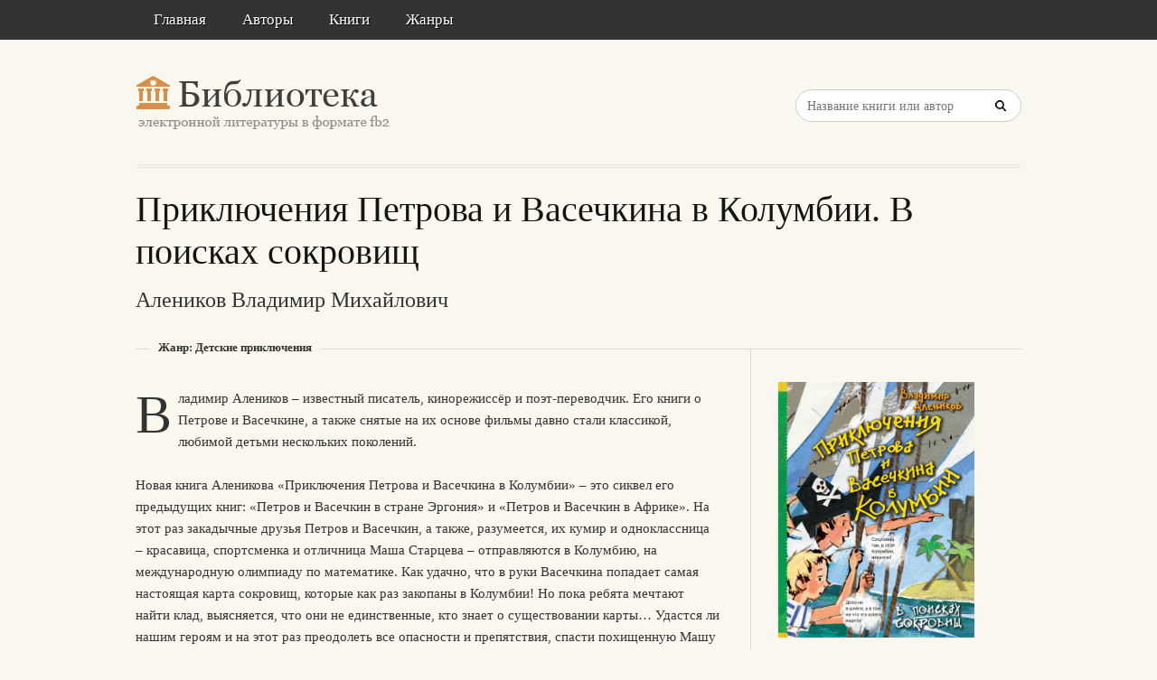

--- FILE ---
content_type: text/html; charset=utf-8
request_url: https://litresp.ru/kniga/ru/%D0%90/alenikov-vladimir-mihajlovich/priklyucheniya-petrova-i-vasechkina-v-kolumbii-v-poiskah-sokrovisch
body_size: 319943
content:

<!DOCTYPE html>
<html lang="ru">
<head>
<!-- Yandex.Market Widget -->
<script async src="https://aflt.market.yandex.ru/widget/script/api" type="text/javascript"></script>
<script type="text/javascript">
    (function (w) {
        function start() {
            w.removeEventListener("YaMarketAffiliateLoad", start);
            w.YaMarketAffiliate.createWidget({type:"models",
	containerId:"marketWidget2",
	fallback:true,
	params:{clid:13988059,
		erid:"5jtCeReNx12oajvJ3FLJjpJ",
		searchLocalOffersFirst:false,
		searchText:"книги бизнес литература",
		themeRows:1,
		themeId:1 } });
        }
        w.YaMarketAffiliate
            ? start()
            : w.addEventListener("YaMarketAffiliateLoad", start);
    })(window);
</script>
<!-- End Yandex.Market Widget -->



<!-- Yandex.RTB -->
<script>window.yaContextCb=window.yaContextCb||[]</script>
<script src="https://yandex.ru/ads/system/context.js" async></script>


    <meta http-equiv="Content-Type" content="text/html; charset=UTF-8" />
    <meta charset="utf-8" />
    <meta name="viewport" content="width=device-width, initial-scale=1.0" />

    <meta property="og:title" content="Приключения Петрова и Васечкина в Колумбии. В поисках сокровищ - Владимир Алеников, скачать книгу бесплатно" />
    <meta property="og:description" content="Скачать книгу в формате fb2: Приключения Петрова и Васечкина в Колумбии. В поисках сокровищ - Владимир Алеников, скачать книгу бесплатно" />
    <meta property="og:url" content="http://litresp.ru:80/kniga/ru/%D0%90/alenikov-vladimir-mihajlovich/priklyucheniya-petrova-i-vasechkina-v-kolumbii-v-poiskah-sokrovisch" />

    <title>Приключения Петрова и Васечкина в Колумбии. В поисках сокровищ - Владимир Алеников, скачать книгу бесплатно </title>


<link rel="manifest" href="/manifest.json">
    <link rel="stylesheet" href="/css/style.css" type="text/css" media="all" />
    <script type='text/javascript' src='/scripts/jquery.js'></script>
    <link rel="stylesheet" href="/css/flexslider.css" type="text/css" media="screen" />
    <link rel="stylesheet" href="/css/main.css" type="text/css" />

<link rel="icon" href="/favicon.ico" type="image/x-icon">
    <link href="/favicon.ico" rel="shortcut icon" type="image/x-icon" />



</head>

<body>

    <div id="container">
        <div class="container-wrap">

            <div class="primary_nav_bg clearfix">

                <div class="mega-menu" id="dc_jqmegamenu_widget-2-item">
                    <div class="mega_menu_wrap">



                        <div id="menu-secondary-title" class="currentmenu3">
                            Меню
                        </div>

                        <div class="nav_bg">
                            <ul id="menu-menu" class="mega">
                                <li class="menu-item "><a href="/">Главная</a></li>
                                <li class="menu-item "><a href="/avtori">Авторы</a></li>
                                <li class="menu-item "><a href="/knigi">Книги</a></li>
                                <li class="menu-item "><a href="/zhanri">Жанры</a></li>

                                
                                
                                <li class="menu-item"></li>
                            </ul>
                            <div class="clearfix"></div>
                        </div>
                    </div>
                </div>
            </div>


            <div id="header" class="clearfix">

<div>
    
</div>

<div style="text-align: center;margin-top:5px">






</div>
                <div class="header-wrap">
               

                    <div id="branding">
                        <h1 id="site-title">
                            <a href="/">
                                <img class="logo" src="/images/logo.png" alt="litresp.ru" />
                            </a>
                        </h1>
                    </div><!-- #branding -->

                    <div class="header_right">
                        <div class="widget">
                            <h3 class="widget-title">Название книги</h3>
                            <div class="searchbox">
                                <form method="post" id="searchform" class="search-form" action="/Home/Search">
                                    <input type="text" name="SearchTerm" id="SearchTerm" class="field" placeholder="Название книги или автор">                                  
                                </form>
                            </div>
                        </div>
                    </div>




                </div><!-- .wrap -->


            </div><!-- #header -->


            <div id="main">






                

                    <div class="wrap">




                        


<h1 class="page-title entry-title">Приключения Петрова и Васечкина в Колумбии. В поисках сокровищ</h1>

        <h2>
            Алеников  Владимир   Михайлович
            
        </h2>


<div class="breadcrumb breadcrumbs">
    <div class="breadcrumb-trail">
        <span class="trail-before"></span>
        <span class="trail-end">Жанр: Детские приключения</span>

    </div>
</div>


<div class="content" id="content">
    <div class="hfeed">
        <!--  CONTENT AREA START -->
        <div class="hentry">

            <!-- end .post-image -->
                                        <p><span class="dropcaps color1">В</span>ладимир Алеников – известный писатель, кинорежиссёр и поэт-переводчик. Его книги о Петрове и Васечкине, а также снятые на их основе фильмы давно стали классикой, любимой детьми нескольких поколений.</p>
<p>Новая книга Аленикова &#171;Приключения Петрова и Васечкина в Колумбии&#187;&#160;– это сиквел его предыдущих книг: &#171;Петров и Васечкин в стране Эргония&#187; и &#171;Петров и Васечкин в Африке&#187;. На этот раз закадычные друзья Петров и Васечкин, а также, разумеется, их кумир и одноклассница – красавица, спортсменка и отличница Маша Старцева – отправляются в Колумбию, на международную олимпиаду по математике. Как удачно, что в руки Васечкина попадает самая настоящая карта сокровищ, которые как раз закопаны в Колумбии! Но пока ребята мечтают найти клад, выясняется, что они не единственные, кто знает о существовании карты… Удастся ли нашим героям и на этот раз преодолеть все опасности и препятствия, спасти похищенную Машу и выбраться невредимыми из своих злоключений?</p> <p>Читателей снова ждёт захватывающая история, рассказанная с присущим автору юмором, в которой всем троим знаменитым персонажам вновь придётся применить свои лучшие качества.</p>             



                        <h2>Моему постоянному читателю</h2>

<div>
                    <p>Дорогой мой постоянный Читатель!</p>
                    <p>Так уж вышло, что именно мне выпали честь и особое удовольствие стать постоянным летописцем всех примечательных событий, происходящих в жизни этой обаятельной троицы: Васи Петрова, Пети Васечкина и их одноклассницы и недостижимого идеала – Маши Старцевой. Подробности моего давнего с ними знакомства, если ты помнишь, описаны в книге &#171;Весёлые приключения Петрова и Васечкина&#187; в&#160;рассказе &#171;Ловля тритонов&#187;. И с тех самых пор, что бы ни случалось с этими неразлучными друзьями, я тщательно пытаюсь донести до тебя, дорогой Читатель, их удивительные истории во всех красочных деталях, не скрывая никаких хоть сколько-нибудь примечательных нюансов.</p>
                    <p>Надо заметить, что за последние пару лет приключения моих энергичных героев стали носить всё более экзотический характер. В книге &#171;Петров и Васечкин в стране Эргония&#187; я&#160;рассказал о том, как они оказались в Антарктиде, а на следующее лето вся троица очутилась в Африке, о чём я и поведал в книге &#171;Петров и Васечкин в Африке&#187;. На обоих континентах с друзьями случалось немало волнующих и опасных происшествий, из которых они всякий раз выбирались с риском для жизни. Вот и на этот раз судьба занесла их туда, куда они совсем не ожидали и где ещё никогда не бывали,&#160;– в Латинскую Америку.</p>
                    <p>Дружба их, признаюсь тебе, Читатель, от рискованных перипетий, в которые они постоянно попадают, только крепнет. К тому же нельзя забывать, что все трое героев понемногу растут и меняются. В книге &#171;Приключения Петрова и Васечкина. Обыкновенные и невероятные&#187;, равно как и в одноимённом фильме, снятом на её основе, они ещё учились в третьем классе, а теперь уже перешли в седьмой. Я хочу сказать, что, хотя характеры их в целом остаются неизменными, всё же после каждых, почти фантастических приключений, которые они переживают, трое друзей приобретают какие-то новые черты, проще говоря, взрослеют. На мой взгляд, они от этого становятся только лучше. Впрочем, тебе со стороны виднее.</p>
                    <p>И ещё. Как правило, главные похождения славной троицы в основном приходились на летние каникулы. Одна из книг, описывающих эти события, так, кстати, и называлась, если помнишь – &#171;Каникулы Петрова и Васечкина. Обыкновенные и невероятные&#187;. Но на сей раз они отправились в своё новое путешествие прямо посреди учебного года. Впрочем, не будем забегать вперёд. Давай разберёмся во всём по порядку, с самого начала.</p>
    </div>
                       






                        <h2>Глава первая,</h2>
                        <h2>в которой Васечкин строит планы мести, а Петров мечтает о благотворительности</h2>

<div>
                    <p>Зимние каникулы ознаменовались для ученика седьмого &#171;Б&#187; Пети Васечкина немаловажным событием, повлёкшим за собой весьма неожиданные последствия. Поскольку был он простужен и оказался вынужден вместо катка или лыж целую неделю слоняться по квартире, то так случилось, что Петя прочитал &#171;Графа Монте-Кристо&#187; Александра Дюма. Даже можно сказать, не столько прочёл эту книгу, сколько </p>
                    <p>проглотил</p>
                    <p>, настолько увлекли его злоключения несчастного графа. В школу Васечкин вернулся вдохновлённый и, как всегда, полный новых идей.</p>
                    <p>–&#160;Остров Монте-Кристо на самом деле существует!&#160;– с горящими глазами сообщил он во время перемены своему лучшему другу, Васе Петрову.&#160;– Я уже всё по Интернету проверил, </p>
                    <p>прогуглил.</p>
                    <p> Но, конечно, там уже никаких сокровищ нет, даже в помине. Одни туристы. Но это ничего, Петров, не бери в голову. Ты, главное, не дрейфь!</p>
                    <p>–&#160;А я что, я – ничего…&#160;– развёл руками Петров, не совсем понявший, почему он должен не дрейфить.</p>
    </div>
                       




         
        </div>





    </div><!-- .hfeed -->


</div><!-- #content -->


<div id="sidebar-primary" class="sidebar">
    <div id="publisher_latest_posts-4" class="widget widget publisher_latest_posts">
        <div class="widget-wrap widget-inside">

                            <a href="#">
                                <img style="width:217px;" src="[data-uri]" />
                            </a>

<!-- Yandex.RTB R-A-1583086-1 -->
<div id="yandex_rtb_R-A-1583086-1"></div>
<script>window.yaContextCb.push(()=>{
  Ya.Context.AdvManager.render({
    renderTo: 'yandex_rtb_R-A-1583086-1',
    blockId: 'R-A-1583086-1'
  })
})</script>
               
                <div>

<a class="twitter_title_link follow_us_twitter" href="/chitat/ru/%D0%90/alenikov-vladimir-mihajlovich/priklyucheniya-petrova-i-vasechkina-v-kolumbii-v-poiskah-sokrovisch" style="width:170px; text-align:center">Читать</a><a class="button" href="/skachat/ru/%D0%90/alenikov-vladimir-mihajlovich/priklyucheniya-petrova-i-vasechkina-v-kolumbii-v-poiskah-sokrovisch" rel="nofollow" style="width:170px; text-align:center">Скачать</a>			<a href="https://litbit.ru/isbn/978-5-386-09470-6/priklyucheniya-petrova-i-vasechkina-v-kolumbii-v-poiskakh-sokrovishch" rel="nofollow" target="_blank" class="button" style="width:170px; text-align:center">
                            В магазинах
                        </a>
<br/>



      
<br/>
                #Помогите проекту — поделитесь книгой с друзьями!
                <br />
                <script src="https://yastatic.net/share2/share.js"></script>
<div class="ya-share2" data-curtain data-services="collections,vkontakte,facebook,odnoklassniki,messenger,telegram,twitter,viber,whatsapp,moimir,skype,lj" style="max-width:250px;"></div>


                </div>

   

            

                <h3 class="widget-title" style="margin-top:25px">О книге</h3>
                <ul>
                        <li><a href="#">Год издания: 2016</a></li>                 </ul>

                 </div>





                <div>
                        <div>
                                                           
<ul>
        <li>
            <a class="chapLink" href="https://litresp.ru/chitat/ru/%D0%90/alenikov-vladimir-mihajlovich/priklyucheniya-petrova-i-vasechkina-v-kolumbii-v-poiskah-sokrovisch/1">
                Моему постоянному читателю.
            </a>
        </li>

</ul>
                        </div>
                        <div>
                                                           
<ul>
        <li>
            <a class="chapLink" href="https://litresp.ru/chitat/ru/%D0%90/alenikov-vladimir-mihajlovich/priklyucheniya-petrova-i-vasechkina-v-kolumbii-v-poiskah-sokrovisch/2">
                Глава первая,. в которой Васечкин строит планы мести, а Петров мечтает о благотворительности.
            </a>
        </li>

</ul>
                        </div>
                        <div>
                                                           
<ul>
        <li>
            <a class="chapLink" href="https://litresp.ru/chitat/ru/%D0%90/alenikov-vladimir-mihajlovich/priklyucheniya-petrova-i-vasechkina-v-kolumbii-v-poiskah-sokrovisch/3">
                Глава вторая,. в которой Маша переживает очередной триумф, а Петров и Васечкин обсуждают план действий.
            </a>
        </li>

</ul>
                        </div>
                        <div>
                                                           
<ul>
        <li>
            <a class="chapLink" href="https://litresp.ru/chitat/ru/%D0%90/alenikov-vladimir-mihajlovich/priklyucheniya-petrova-i-vasechkina-v-kolumbii-v-poiskah-sokrovisch/4">
                Глава третья,. в которой Васечкин узнаёт много нового и знакомится с броненосцем Хуанито.
            </a>
        </li>

</ul>
                        </div>
                        <div>
                                                           
<ul>
        <li>
            <a class="chapLink" href="https://litresp.ru/chitat/ru/%D0%90/alenikov-vladimir-mihajlovich/priklyucheniya-petrova-i-vasechkina-v-kolumbii-v-poiskah-sokrovisch/5">
                Глава четвёртая,. в которой Васечкин неожиданно получает подарок, о котором мечтал, а также обретает и теряет нового друга.
            </a>
        </li>

</ul>
                        </div>
                        <div>
                                                           
<ul>
        <li>
            <a class="chapLink" href="https://litresp.ru/chitat/ru/%D0%90/alenikov-vladimir-mihajlovich/priklyucheniya-petrova-i-vasechkina-v-kolumbii-v-poiskah-sokrovisch/6">
                Глава пятая,. в которой Петров, Васечкин и Маша узнают много нового о спрятанных сокровищах.
            </a>
        </li>

</ul>
                        </div>
                        <div>
                                                           
<ul>
        <li>
            <a class="chapLink" href="https://litresp.ru/chitat/ru/%D0%90/alenikov-vladimir-mihajlovich/priklyucheniya-petrova-i-vasechkina-v-kolumbii-v-poiskah-sokrovisch/7">
                Глава шестая,. в которой Васечкин находит выход, Петров читает стихи, а Маша совершает невозможное.
            </a>
        </li>

</ul>
                        </div>
                        <div>
                                                           
<ul>
        <li>
            <a class="chapLink" href="https://litresp.ru/chitat/ru/%D0%90/alenikov-vladimir-mihajlovich/priklyucheniya-petrova-i-vasechkina-v-kolumbii-v-poiskah-sokrovisch/8">
                Глава седьмая,. в которой рассказывается то, о чём не могли знать ни Петров, ни Васечкин, ни Маша.
            </a>
        </li>

</ul>
                        </div>
                        <div>
                                                           
<ul>
        <li>
            <a class="chapLink" href="https://litresp.ru/chitat/ru/%D0%90/alenikov-vladimir-mihajlovich/priklyucheniya-petrova-i-vasechkina-v-kolumbii-v-poiskah-sokrovisch/9">
                Глава восьмая, в которой Петров, Васечкин и Маша Старцева знакомятся с клоунами, а также с историей и достопримечательностями Картахены.
            </a>
        </li>

</ul>
                        </div>
                        <div>
                                                           
<ul>
        <li>
            <a class="chapLink" href="https://litresp.ru/chitat/ru/%D0%90/alenikov-vladimir-mihajlovich/priklyucheniya-petrova-i-vasechkina-v-kolumbii-v-poiskah-sokrovisch/10">
                Глава девятая, в которой рассказываются истории Сантьяго Моралеса и капитана Диего Мувэндиа.
            </a>
        </li>

</ul>
                        </div>
                        <div>
                                                           
<ul>
        <li>
            <a class="chapLink" href="https://litresp.ru/chitat/ru/%D0%90/alenikov-vladimir-mihajlovich/priklyucheniya-petrova-i-vasechkina-v-kolumbii-v-poiskah-sokrovisch/11">
                Глава десятая, в которой все омолаживаются, а кое-кто исчезает.
            </a>
        </li>

</ul>
                        </div>
                        <div>
                                                           
<ul>
        <li>
            <a class="chapLink" href="https://litresp.ru/chitat/ru/%D0%90/alenikov-vladimir-mihajlovich/priklyucheniya-petrova-i-vasechkina-v-kolumbii-v-poiskah-sokrovisch/12">
                Глава одиннадцатая, в которой Маша проявляет свои лучшие качества.
            </a>
        </li>

</ul>
                        </div>
                        <div>
                                                           
<ul>
        <li>
            <a class="chapLink" href="https://litresp.ru/chitat/ru/%D0%90/alenikov-vladimir-mihajlovich/priklyucheniya-petrova-i-vasechkina-v-kolumbii-v-poiskah-sokrovisch/13">
                Глава двенадцатая, в которой Петров и Васечкин ищут Машу.
            </a>
        </li>

</ul>
                        </div>
                        <div>
                                                           
<ul>
        <li>
            <a class="chapLink" href="https://litresp.ru/chitat/ru/%D0%90/alenikov-vladimir-mihajlovich/priklyucheniya-petrova-i-vasechkina-v-kolumbii-v-poiskah-sokrovisch/14">
                Глава тринадцатая, в которой все срываются с места.
            </a>
        </li>

</ul>
                        </div>
                        <div>
                                                           
<ul>
        <li>
            <a class="chapLink" href="https://litresp.ru/chitat/ru/%D0%90/alenikov-vladimir-mihajlovich/priklyucheniya-petrova-i-vasechkina-v-kolumbii-v-poiskah-sokrovisch/15">
                Глава четырнадцатая, в которой Васечкин, Петров и Маша Старцева достигают долгожданной цели.
            </a>
        </li>

</ul>
                        </div>
                        <div>
                                                           
<ul>
        <li>
            <a class="chapLink" href="https://litresp.ru/chitat/ru/%D0%90/alenikov-vladimir-mihajlovich/priklyucheniya-petrova-i-vasechkina-v-kolumbii-v-poiskah-sokrovisch/16">
                Эпилог.
            </a>
        </li>

</ul>
                        </div>
                </div>


        </div>
    </div>
</div><!-- #sidebar-primary -->


                    </div><!-- .wrap -->


                </div><!-- #main -->

        </div>


    </div><!-- #container -->




    <div id="footer" class="clearfix" style="margin-bottom:40px">

        <div class="footer-wrap">


            <div class="footer-content">
                <p class="copyright">2025</p>
                <p class="themeby"> Связаться по вопросам размещения книг: <a href="/cdn-cgi/l/email-protection#365a5f42445345464443764f57184443" title="Почта"><span class="__cf_email__" data-cfemail="e68a8f92948395969493a69f87c89493">[email&#160;protected]</span></a></p>
            </div><!-- .footer-content -->

<div id="marketWidget2"></div>

<!-- Yandex.RTB R-A-1583086-11 -->
<div id="yandex_rtb_R-A-1583086-11"></div>
<script data-cfasync="false" src="/cdn-cgi/scripts/5c5dd728/cloudflare-static/email-decode.min.js"></script><script>
window.yaContextCb.push(() => {
    Ya.Context.AdvManager.render({
        "blockId": "R-A-1583086-11",
        "renderTo": "yandex_rtb_R-A-1583086-11",
        "type": "feed"
    })
})
</script>


        </div><!-- .wrap -->


    </div><!-- #footer -->

    <script type="text/javascript">
        var $mgc = jQuery.noConflict();
        $mgc(document).ready(function () {
            $mgc('#dc_jqmegamenu_widget-2-item .mega').dcMegaMenu({
                rowItems: 3,
                subMenuWidth: '',
                speed: 'fast',
                effect: 'slide',
                event: 'hover',
                fullWidth: true
            });
        });
</script>

    <script src="/scripts/script.js"></script>
<script src="/scripts/cookie.js"></script>
<script src="/scripts/modernizr.js"></script>
<script src="/scripts/jquery.flexslider-min.js"></script>
<script src="/scripts/jquery.megamenu.1.2.js"></script>
<script src="/scripts/jquery.hoverIntent.minified.js"></script>




<script defer src="https://static.cloudflareinsights.com/beacon.min.js/vcd15cbe7772f49c399c6a5babf22c1241717689176015" integrity="sha512-ZpsOmlRQV6y907TI0dKBHq9Md29nnaEIPlkf84rnaERnq6zvWvPUqr2ft8M1aS28oN72PdrCzSjY4U6VaAw1EQ==" data-cf-beacon='{"version":"2024.11.0","token":"eb97d378e981449e9f2e044deb43b374","r":1,"server_timing":{"name":{"cfCacheStatus":true,"cfEdge":true,"cfExtPri":true,"cfL4":true,"cfOrigin":true,"cfSpeedBrain":true},"location_startswith":null}}' crossorigin="anonymous"></script>
</body>

</html>


--- FILE ---
content_type: text/html; charset=utf-8
request_url: https://aflt.market.yandex.ru/widgets/service?appVersion=4e3c53b3d5b5ecec91b93b9c3c0637f348aa0ce5
body_size: 484
content:

        <!DOCTYPE html>
        <html>
            <head>
                <title>Виджеты, сервисная страница!</title>

                <script type="text/javascript" src="https://yastatic.net/s3/market-static/affiliate/2393a198fd495f7235c2.js" nonce="cocb9Ewst/e1pslXnpi9kg=="></script>

                <script type="text/javascript" nonce="cocb9Ewst/e1pslXnpi9kg==">
                    window.init({"browserslistEnv":"legacy","page":{"id":"affiliate-widgets:service"},"request":{"id":"1768909449912\u002F46856f370060f19f74e26653d0480600\u002F1"},"metrikaCounterParams":{"id":45411513,"clickmap":true,"trackLinks":true,"accurateTrackBounce":true}});
                </script>
            </head>
        </html>
    